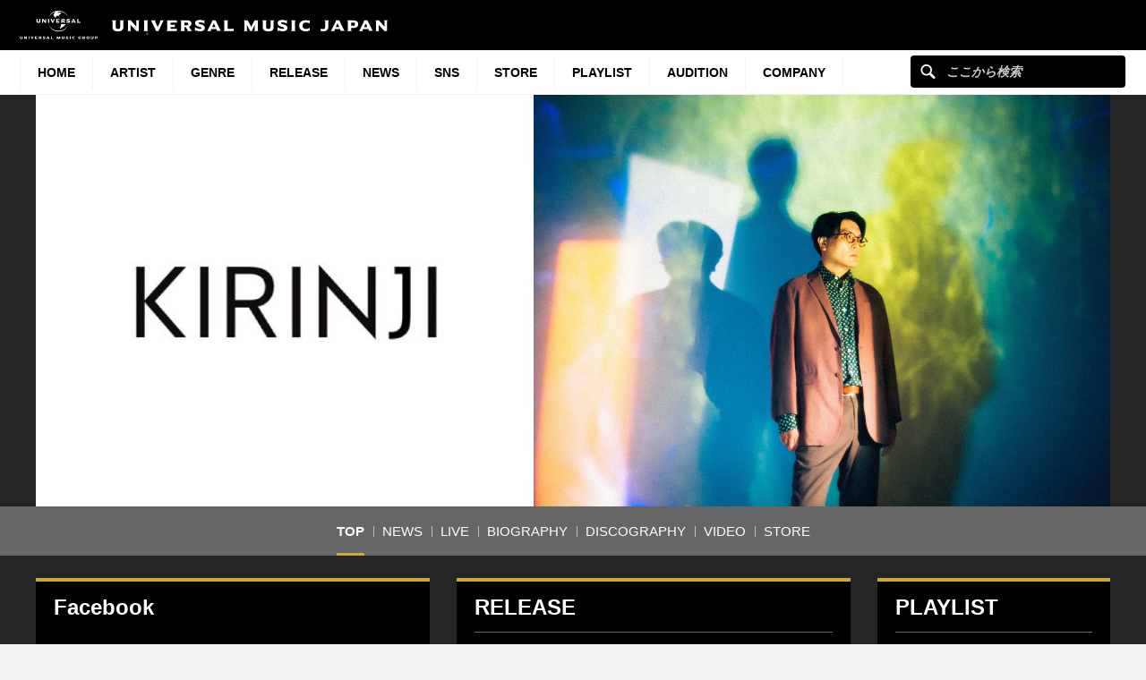

--- FILE ---
content_type: text/css
request_url: https://www.universal-music.co.jp/kirinji/wp-content/themes/umj-parent/fonts/inconsolata.css?ver=6.8.2
body_size: 262
content:
@font-face {
    font-family: 'Inconsolata';
    src: url('Inconsolata-Regular.ttf') format('truetype');
    font-weight: 400;
    font-style: normal;
}